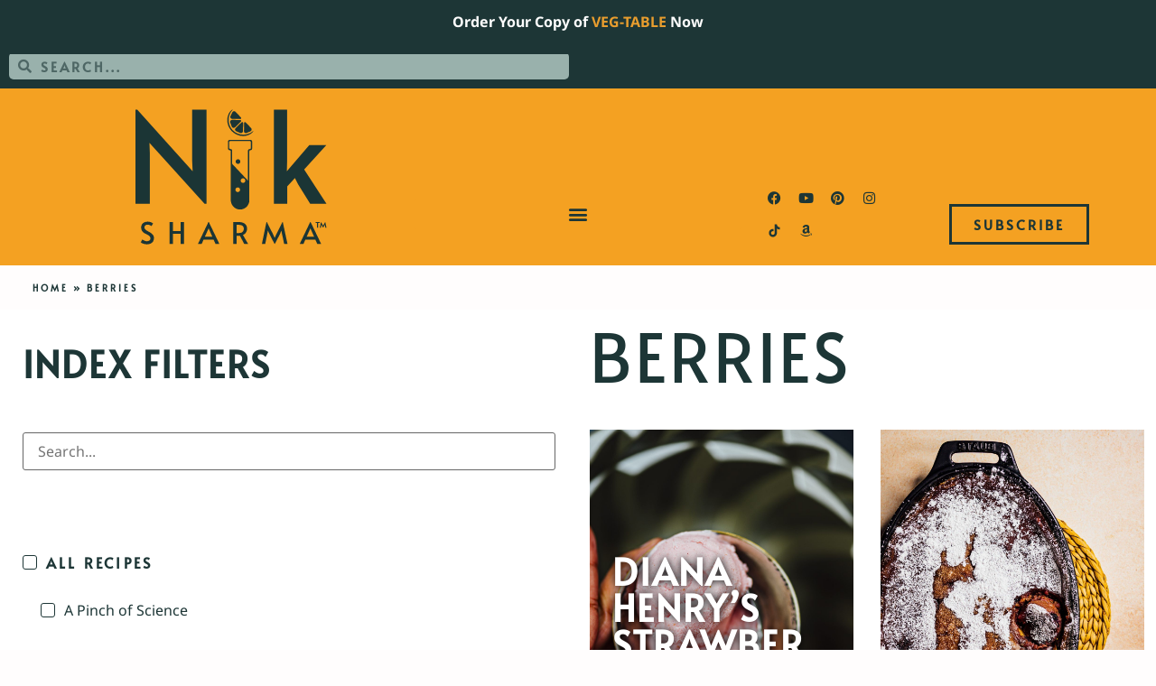

--- FILE ---
content_type: text/css; charset=UTF-8
request_url: https://niksharmacooks.com/wp-content/uploads/elementor/css/post-1066.css?ver=1768508876
body_size: 1103
content:
.elementor-1066 .elementor-element.elementor-element-cbddc67:not(.elementor-motion-effects-element-type-background), .elementor-1066 .elementor-element.elementor-element-cbddc67 > .elementor-motion-effects-container > .elementor-motion-effects-layer{background-color:var( --e-global-color-text );}.elementor-1066 .elementor-element.elementor-element-cbddc67{transition:background 0.3s, border 0.3s, border-radius 0.3s, box-shadow 0.3s;}.elementor-1066 .elementor-element.elementor-element-cbddc67 > .elementor-background-overlay{transition:background 0.3s, border-radius 0.3s, opacity 0.3s;}.elementor-widget-search-form input[type="search"].elementor-search-form__input{font-family:var( --e-global-typography-text-font-family ), Sans-serif;font-weight:var( --e-global-typography-text-font-weight );font-style:var( --e-global-typography-text-font-style );text-decoration:var( --e-global-typography-text-text-decoration );letter-spacing:var( --e-global-typography-text-letter-spacing );}.elementor-widget-search-form .elementor-search-form__input,
					.elementor-widget-search-form .elementor-search-form__icon,
					.elementor-widget-search-form .elementor-lightbox .dialog-lightbox-close-button,
					.elementor-widget-search-form .elementor-lightbox .dialog-lightbox-close-button:hover,
					.elementor-widget-search-form.elementor-search-form--skin-full_screen input[type="search"].elementor-search-form__input{color:var( --e-global-color-text );fill:var( --e-global-color-text );}.elementor-widget-search-form .elementor-search-form__submit{font-family:var( --e-global-typography-text-font-family ), Sans-serif;font-weight:var( --e-global-typography-text-font-weight );font-style:var( --e-global-typography-text-font-style );text-decoration:var( --e-global-typography-text-text-decoration );letter-spacing:var( --e-global-typography-text-letter-spacing );background-color:var( --e-global-color-secondary );}.elementor-1066 .elementor-element.elementor-element-90f4735 .elementor-search-form__container{min-height:30px;}.elementor-1066 .elementor-element.elementor-element-90f4735 .elementor-search-form__submit{min-width:30px;}body:not(.rtl) .elementor-1066 .elementor-element.elementor-element-90f4735 .elementor-search-form__icon{padding-left:calc(30px / 3);}body.rtl .elementor-1066 .elementor-element.elementor-element-90f4735 .elementor-search-form__icon{padding-right:calc(30px / 3);}.elementor-1066 .elementor-element.elementor-element-90f4735 .elementor-search-form__input, .elementor-1066 .elementor-element.elementor-element-90f4735.elementor-search-form--button-type-text .elementor-search-form__submit{padding-left:calc(30px / 3);padding-right:calc(30px / 3);}.elementor-1066 .elementor-element.elementor-element-90f4735 input[type="search"].elementor-search-form__input{font-family:var( --e-global-typography-accent-font-family ), Sans-serif;font-weight:var( --e-global-typography-accent-font-weight );text-transform:var( --e-global-typography-accent-text-transform );font-style:var( --e-global-typography-accent-font-style );text-decoration:var( --e-global-typography-accent-text-decoration );letter-spacing:var( --e-global-typography-accent-letter-spacing );}.elementor-1066 .elementor-element.elementor-element-90f4735 .elementor-search-form__input,
					.elementor-1066 .elementor-element.elementor-element-90f4735 .elementor-search-form__icon,
					.elementor-1066 .elementor-element.elementor-element-90f4735 .elementor-lightbox .dialog-lightbox-close-button,
					.elementor-1066 .elementor-element.elementor-element-90f4735 .elementor-lightbox .dialog-lightbox-close-button:hover,
					.elementor-1066 .elementor-element.elementor-element-90f4735.elementor-search-form--skin-full_screen input[type="search"].elementor-search-form__input{color:var( --e-global-color-text );fill:var( --e-global-color-text );}.elementor-1066 .elementor-element.elementor-element-90f4735:not(.elementor-search-form--skin-full_screen) .elementor-search-form__container{background-color:var( --e-global-color-1e39485 );border-radius:5px;}.elementor-1066 .elementor-element.elementor-element-90f4735.elementor-search-form--skin-full_screen input[type="search"].elementor-search-form__input{background-color:var( --e-global-color-1e39485 );border-radius:5px;}.elementor-1066 .elementor-element.elementor-element-90f4735:not(.elementor-search-form--skin-full_screen) .elementor-search-form--focus .elementor-search-form__input,
					.elementor-1066 .elementor-element.elementor-element-90f4735 .elementor-search-form--focus .elementor-search-form__icon,
					.elementor-1066 .elementor-element.elementor-element-90f4735 .elementor-lightbox .dialog-lightbox-close-button:hover,
					.elementor-1066 .elementor-element.elementor-element-90f4735.elementor-search-form--skin-full_screen input[type="search"].elementor-search-form__input:focus{color:var( --e-global-color-text );fill:var( --e-global-color-text );}.elementor-1066 .elementor-element.elementor-element-90f4735:not(.elementor-search-form--skin-full_screen) .elementor-search-form--focus .elementor-search-form__container{background-color:var( --e-global-color-b1a6974 );}.elementor-1066 .elementor-element.elementor-element-90f4735.elementor-search-form--skin-full_screen input[type="search"].elementor-search-form__input:focus{background-color:var( --e-global-color-b1a6974 );}.elementor-1066 .elementor-element.elementor-element-1f82132 > .elementor-container > .elementor-column > .elementor-widget-wrap{align-content:flex-end;align-items:flex-end;}.elementor-1066 .elementor-element.elementor-element-1f82132:not(.elementor-motion-effects-element-type-background), .elementor-1066 .elementor-element.elementor-element-1f82132 > .elementor-motion-effects-container > .elementor-motion-effects-layer{background-color:var( --e-global-color-accent );}.elementor-1066 .elementor-element.elementor-element-1f82132{transition:background 0.3s, border 0.3s, border-radius 0.3s, box-shadow 0.3s;margin-top:0px;margin-bottom:0px;padding:1% 5% 1% 5%;}.elementor-1066 .elementor-element.elementor-element-1f82132 > .elementor-background-overlay{transition:background 0.3s, border-radius 0.3s, opacity 0.3s;}.elementor-bc-flex-widget .elementor-1066 .elementor-element.elementor-element-3de3478.elementor-column .elementor-widget-wrap{align-items:flex-end;}.elementor-1066 .elementor-element.elementor-element-3de3478.elementor-column.elementor-element[data-element_type="column"] > .elementor-widget-wrap.elementor-element-populated{align-content:flex-end;align-items:flex-end;}.elementor-widget-theme-site-logo .widget-image-caption{color:var( --e-global-color-text );font-family:var( --e-global-typography-text-font-family ), Sans-serif;font-weight:var( --e-global-typography-text-font-weight );font-style:var( --e-global-typography-text-font-style );text-decoration:var( --e-global-typography-text-text-decoration );letter-spacing:var( --e-global-typography-text-letter-spacing );}.elementor-1066 .elementor-element.elementor-element-3b4e201{text-align:start;}.elementor-1066 .elementor-element.elementor-element-3b4e201 img{width:100%;}.elementor-bc-flex-widget .elementor-1066 .elementor-element.elementor-element-f754ac1.elementor-column .elementor-widget-wrap{align-items:flex-end;}.elementor-1066 .elementor-element.elementor-element-f754ac1.elementor-column.elementor-element[data-element_type="column"] > .elementor-widget-wrap.elementor-element-populated{align-content:flex-end;align-items:flex-end;}.elementor-widget-nav-menu .elementor-nav-menu .elementor-item{font-family:var( --e-global-typography-primary-font-family ), Sans-serif;font-weight:var( --e-global-typography-primary-font-weight );text-transform:var( --e-global-typography-primary-text-transform );text-decoration:var( --e-global-typography-primary-text-decoration );}.elementor-widget-nav-menu .elementor-nav-menu--main .elementor-item{color:var( --e-global-color-text );fill:var( --e-global-color-text );}.elementor-widget-nav-menu .elementor-nav-menu--main .elementor-item:hover,
					.elementor-widget-nav-menu .elementor-nav-menu--main .elementor-item.elementor-item-active,
					.elementor-widget-nav-menu .elementor-nav-menu--main .elementor-item.highlighted,
					.elementor-widget-nav-menu .elementor-nav-menu--main .elementor-item:focus{color:var( --e-global-color-accent );fill:var( --e-global-color-accent );}.elementor-widget-nav-menu .elementor-nav-menu--main:not(.e--pointer-framed) .elementor-item:before,
					.elementor-widget-nav-menu .elementor-nav-menu--main:not(.e--pointer-framed) .elementor-item:after{background-color:var( --e-global-color-accent );}.elementor-widget-nav-menu .e--pointer-framed .elementor-item:before,
					.elementor-widget-nav-menu .e--pointer-framed .elementor-item:after{border-color:var( --e-global-color-accent );}.elementor-widget-nav-menu{--e-nav-menu-divider-color:var( --e-global-color-text );}.elementor-widget-nav-menu .elementor-nav-menu--dropdown .elementor-item, .elementor-widget-nav-menu .elementor-nav-menu--dropdown  .elementor-sub-item{font-family:var( --e-global-typography-accent-font-family ), Sans-serif;font-weight:var( --e-global-typography-accent-font-weight );text-transform:var( --e-global-typography-accent-text-transform );font-style:var( --e-global-typography-accent-font-style );text-decoration:var( --e-global-typography-accent-text-decoration );letter-spacing:var( --e-global-typography-accent-letter-spacing );}.elementor-1066 .elementor-element.elementor-element-5fa169d .elementor-menu-toggle{margin:0 auto;background-color:var( --e-global-color-accent );}.elementor-1066 .elementor-element.elementor-element-5fa169d .elementor-nav-menu .elementor-item{font-family:"Alata", Sans-serif;font-size:14px;font-weight:600;text-transform:uppercase;font-style:normal;text-decoration:none;letter-spacing:3px;}.elementor-1066 .elementor-element.elementor-element-5fa169d .elementor-nav-menu--main .elementor-item{color:var( --e-global-color-text );fill:var( --e-global-color-text );}.elementor-1066 .elementor-element.elementor-element-5fa169d .elementor-nav-menu--main .elementor-item:hover,
					.elementor-1066 .elementor-element.elementor-element-5fa169d .elementor-nav-menu--main .elementor-item.elementor-item-active,
					.elementor-1066 .elementor-element.elementor-element-5fa169d .elementor-nav-menu--main .elementor-item.highlighted,
					.elementor-1066 .elementor-element.elementor-element-5fa169d .elementor-nav-menu--main .elementor-item:focus{color:var( --e-global-color-b1a6974 );fill:var( --e-global-color-b1a6974 );}.elementor-1066 .elementor-element.elementor-element-5fa169d .elementor-nav-menu--main .elementor-item.elementor-item-active{color:var( --e-global-color-text );}.elementor-1066 .elementor-element.elementor-element-5fa169d .elementor-nav-menu--dropdown a, .elementor-1066 .elementor-element.elementor-element-5fa169d .elementor-menu-toggle{color:var( --e-global-color-accent );fill:var( --e-global-color-accent );}.elementor-1066 .elementor-element.elementor-element-5fa169d .elementor-nav-menu--dropdown{background-color:var( --e-global-color-text );}.elementor-1066 .elementor-element.elementor-element-5fa169d .elementor-nav-menu--dropdown a:hover,
					.elementor-1066 .elementor-element.elementor-element-5fa169d .elementor-nav-menu--dropdown a:focus,
					.elementor-1066 .elementor-element.elementor-element-5fa169d .elementor-nav-menu--dropdown a.elementor-item-active,
					.elementor-1066 .elementor-element.elementor-element-5fa169d .elementor-nav-menu--dropdown a.highlighted,
					.elementor-1066 .elementor-element.elementor-element-5fa169d .elementor-menu-toggle:hover,
					.elementor-1066 .elementor-element.elementor-element-5fa169d .elementor-menu-toggle:focus{color:var( --e-global-color-text );}.elementor-1066 .elementor-element.elementor-element-5fa169d .elementor-nav-menu--dropdown a:hover,
					.elementor-1066 .elementor-element.elementor-element-5fa169d .elementor-nav-menu--dropdown a:focus,
					.elementor-1066 .elementor-element.elementor-element-5fa169d .elementor-nav-menu--dropdown a.elementor-item-active,
					.elementor-1066 .elementor-element.elementor-element-5fa169d .elementor-nav-menu--dropdown a.highlighted{background-color:var( --e-global-color-accent );}.elementor-1066 .elementor-element.elementor-element-5fa169d .elementor-nav-menu--dropdown .elementor-item, .elementor-1066 .elementor-element.elementor-element-5fa169d .elementor-nav-menu--dropdown  .elementor-sub-item{font-family:var( --e-global-typography-accent-font-family ), Sans-serif;font-weight:var( --e-global-typography-accent-font-weight );text-transform:var( --e-global-typography-accent-text-transform );font-style:var( --e-global-typography-accent-font-style );text-decoration:var( --e-global-typography-accent-text-decoration );letter-spacing:var( --e-global-typography-accent-letter-spacing );}.elementor-1066 .elementor-element.elementor-element-5fa169d div.elementor-menu-toggle{color:var( --e-global-color-text );}.elementor-1066 .elementor-element.elementor-element-5fa169d div.elementor-menu-toggle svg{fill:var( --e-global-color-text );}.elementor-1066 .elementor-element.elementor-element-5fa169d div.elementor-menu-toggle:hover, .elementor-1066 .elementor-element.elementor-element-5fa169d div.elementor-menu-toggle:focus{color:var( --e-global-color-accent );}.elementor-1066 .elementor-element.elementor-element-5fa169d div.elementor-menu-toggle:hover svg, .elementor-1066 .elementor-element.elementor-element-5fa169d div.elementor-menu-toggle:focus svg{fill:var( --e-global-color-accent );}.elementor-1066 .elementor-element.elementor-element-5fa169d .elementor-menu-toggle:hover, .elementor-1066 .elementor-element.elementor-element-5fa169d .elementor-menu-toggle:focus{background-color:var( --e-global-color-text );}.elementor-1066 .elementor-element.elementor-element-dfd80e4 .elementor-repeater-item-036346e.elementor-social-icon{background-color:#1D363600;}.elementor-1066 .elementor-element.elementor-element-dfd80e4 .elementor-repeater-item-036346e.elementor-social-icon i{color:var( --e-global-color-text );}.elementor-1066 .elementor-element.elementor-element-dfd80e4 .elementor-repeater-item-036346e.elementor-social-icon svg{fill:var( --e-global-color-text );}.elementor-1066 .elementor-element.elementor-element-dfd80e4{--grid-template-columns:repeat(4, auto);--icon-size:15px;}.elementor-1066 .elementor-element.elementor-element-dfd80e4 .elementor-widget-container{text-align:right;}.elementor-1066 .elementor-element.elementor-element-dfd80e4 .elementor-social-icon{background-color:#1D363600;}.elementor-1066 .elementor-element.elementor-element-dfd80e4 .elementor-social-icon i{color:var( --e-global-color-text );}.elementor-1066 .elementor-element.elementor-element-dfd80e4 .elementor-social-icon svg{fill:var( --e-global-color-text );}.elementor-1066 .elementor-element.elementor-element-dfd80e4 .elementor-social-icon:hover{background-color:#517D8200;}.elementor-1066 .elementor-element.elementor-element-dfd80e4 .elementor-social-icon:hover i{color:var( --e-global-color-b1a6974 );}.elementor-1066 .elementor-element.elementor-element-dfd80e4 .elementor-social-icon:hover svg{fill:var( --e-global-color-b1a6974 );}.elementor-widget-button .elementor-button{background-color:var( --e-global-color-accent );font-family:var( --e-global-typography-accent-font-family ), Sans-serif;font-weight:var( --e-global-typography-accent-font-weight );text-transform:var( --e-global-typography-accent-text-transform );font-style:var( --e-global-typography-accent-font-style );text-decoration:var( --e-global-typography-accent-text-decoration );letter-spacing:var( --e-global-typography-accent-letter-spacing );}.elementor-1066 .elementor-element.elementor-element-6fc0ec6 .elementor-button{background-color:#F4A12200;fill:var( --e-global-color-text );color:var( --e-global-color-text );border-style:solid;border-width:3px 3px 3px 3px;}.elementor-1066 .elementor-element.elementor-element-6fc0ec6 .elementor-button:hover, .elementor-1066 .elementor-element.elementor-element-6fc0ec6 .elementor-button:focus{color:var( --e-global-color-b1a6974 );border-color:var( --e-global-color-b1a6974 );}.elementor-1066 .elementor-element.elementor-element-6fc0ec6 .elementor-button:hover svg, .elementor-1066 .elementor-element.elementor-element-6fc0ec6 .elementor-button:focus svg{fill:var( --e-global-color-b1a6974 );}.elementor-theme-builder-content-area{height:400px;}.elementor-location-header:before, .elementor-location-footer:before{content:"";display:table;clear:both;}@media(min-width:801px){.elementor-1066 .elementor-element.elementor-element-ceb80d9{width:75%;}.elementor-1066 .elementor-element.elementor-element-cd2782e{width:25%;}.elementor-1066 .elementor-element.elementor-element-3de3478{width:12%;}.elementor-1066 .elementor-element.elementor-element-f754ac1{width:60%;}.elementor-1066 .elementor-element.elementor-element-6910977{width:14%;}.elementor-1066 .elementor-element.elementor-element-aa4270c{width:14%;}}@media(max-width:1400px) and (min-width:801px){.elementor-1066 .elementor-element.elementor-element-ceb80d9{width:100%;}.elementor-1066 .elementor-element.elementor-element-cd2782e{width:100%;}.elementor-1066 .elementor-element.elementor-element-3de3478{width:100%;}.elementor-1066 .elementor-element.elementor-element-f754ac1{width:100%;}.elementor-1066 .elementor-element.elementor-element-6910977{width:50%;}.elementor-1066 .elementor-element.elementor-element-aa4270c{width:50%;}}@media(max-width:1400px){.elementor-widget-search-form input[type="search"].elementor-search-form__input{letter-spacing:var( --e-global-typography-text-letter-spacing );}.elementor-widget-search-form .elementor-search-form__submit{letter-spacing:var( --e-global-typography-text-letter-spacing );}.elementor-1066 .elementor-element.elementor-element-90f4735 input[type="search"].elementor-search-form__input{letter-spacing:var( --e-global-typography-accent-letter-spacing );}.elementor-widget-theme-site-logo .widget-image-caption{letter-spacing:var( --e-global-typography-text-letter-spacing );}.elementor-1066 .elementor-element.elementor-element-3b4e201{text-align:center;}.elementor-1066 .elementor-element.elementor-element-3b4e201 img{width:100%;}.elementor-widget-nav-menu .elementor-nav-menu--dropdown .elementor-item, .elementor-widget-nav-menu .elementor-nav-menu--dropdown  .elementor-sub-item{letter-spacing:var( --e-global-typography-accent-letter-spacing );}.elementor-1066 .elementor-element.elementor-element-5fa169d .elementor-nav-menu--dropdown .elementor-item, .elementor-1066 .elementor-element.elementor-element-5fa169d .elementor-nav-menu--dropdown  .elementor-sub-item{letter-spacing:var( --e-global-typography-accent-letter-spacing );}.elementor-1066 .elementor-element.elementor-element-5fa169d .elementor-nav-menu--dropdown a{padding-left:0px;padding-right:0px;padding-top:20px;padding-bottom:20px;}.elementor-1066 .elementor-element.elementor-element-5fa169d .elementor-nav-menu--main > .elementor-nav-menu > li > .elementor-nav-menu--dropdown, .elementor-1066 .elementor-element.elementor-element-5fa169d .elementor-nav-menu__container.elementor-nav-menu--dropdown{margin-top:17px !important;}.elementor-1066 .elementor-element.elementor-element-dfd80e4 .elementor-widget-container{text-align:left;}.elementor-widget-button .elementor-button{letter-spacing:var( --e-global-typography-accent-letter-spacing );}}@media(max-width:800px){.elementor-widget-search-form input[type="search"].elementor-search-form__input{letter-spacing:var( --e-global-typography-text-letter-spacing );}.elementor-widget-search-form .elementor-search-form__submit{letter-spacing:var( --e-global-typography-text-letter-spacing );}.elementor-1066 .elementor-element.elementor-element-90f4735 input[type="search"].elementor-search-form__input{letter-spacing:var( --e-global-typography-accent-letter-spacing );}.elementor-widget-theme-site-logo .widget-image-caption{letter-spacing:var( --e-global-typography-text-letter-spacing );}.elementor-widget-nav-menu .elementor-nav-menu--dropdown .elementor-item, .elementor-widget-nav-menu .elementor-nav-menu--dropdown  .elementor-sub-item{letter-spacing:var( --e-global-typography-accent-letter-spacing );}.elementor-1066 .elementor-element.elementor-element-5fa169d .elementor-nav-menu--dropdown .elementor-item, .elementor-1066 .elementor-element.elementor-element-5fa169d .elementor-nav-menu--dropdown  .elementor-sub-item{letter-spacing:var( --e-global-typography-accent-letter-spacing );}.elementor-1066 .elementor-element.elementor-element-6910977{width:100%;}.elementor-1066 .elementor-element.elementor-element-dfd80e4 .elementor-widget-container{text-align:center;}.elementor-1066 .elementor-element.elementor-element-aa4270c{width:100%;}.elementor-widget-button .elementor-button{letter-spacing:var( --e-global-typography-accent-letter-spacing );}}